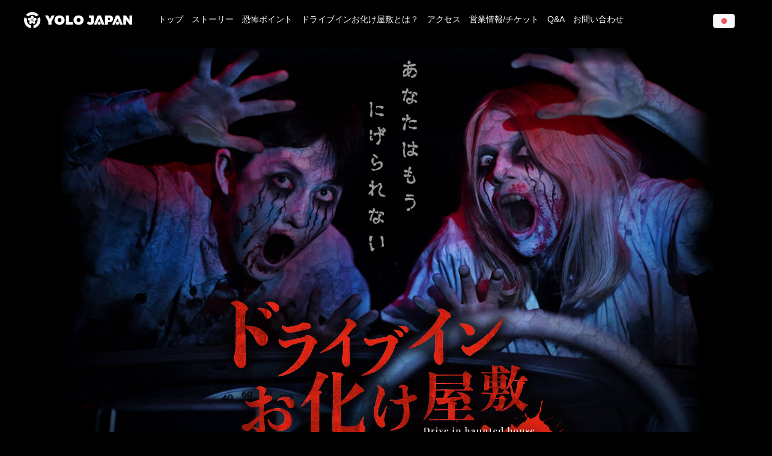

--- FILE ---
content_type: text/html; charset=UTF-8
request_url: https://www.yolo-japan.com/ja/drive-in/haunted-house/
body_size: 12880
content:
<!DOCTYPE html>
<html lang="ja">
    <head>
        <meta charset="UTF-8">
        <meta name="viewport" content="width=device-width, initial-scale=1.0">
        <meta http-equiv="X-UA-Compatible" content="ie=edge">
        <meta name="description" content="大阪 新今宮（新世界エリア）で大人気のホラーエンターテイメント『Drive in haunted house』／大阪×デート・お出かけスポットに最適な「YOLO BASE」で開催。閉鎖的な空間で最恐の空間を提供。カップルの距離が縮まる密室で起きるドキドキ体験をお楽しみください。3密回避、コロナ対策にも配慮された新基準のアトラクションです。">
        <meta property="fb:app_id" content="496891117183430">
<meta property="article:author" content="https://www.facebook.com/yolojapan/">
<meta property="article:publisher" content="https://www.facebook.com/yolojapan/">
<meta property="og:title" content="【公式】大阪／新世界のホラー体験スポット「ドライブインお化け屋敷 in YOLO BASE」" />
<meta property="og:type" content="website" />
<meta property="og:description" content="大阪 新今宮（新世界エリア）で大人気のホラーエンターテイメント『Drive in haunted house』／大阪×デート・お出かけスポットに最適な「YOLO BASE」で開催。閉鎖的な空間で最恐の空間を提供。カップルの距離が縮まる密室で起きるドキドキ体験をお楽しみください。3密回避、コロナ対策にも配慮された新基準のアトラクションです。" />
<meta property="og:url" content="https://www.yolo-japan.com/ja/drive-in/haunted-house/" />
<meta property="og:site_name" content="YOLO JAPAN" />
<meta property="og:image" content="https://www.yolo-japan.com/assets/driveInGhostCar/img/ogp/og_thumbnail_ja.jpg" />
<meta name="twitter:card" content="summary" />
<meta name="twitter:title" content="【公式】大阪／新世界のホラー体験スポット「ドライブインお化け屋敷 in YOLO BASE」" />
<meta name="twitter:description" content="大阪 新今宮（新世界エリア）で大人気のホラーエンターテイメント『Drive in haunted house』／大阪×デート・お出かけスポットに最適な「YOLO BASE」で開催。閉鎖的な空間で最恐の空間を提供。カップルの距離が縮まる密室で起きるドキドキ体験をお楽しみください。3密回避、コロナ対策にも配慮された新基準のアトラクションです。" />
<meta name="twitter:image" content="https://www.yolo-japan.com/assets/driveInGhostCar/img/ogp/og_thumbnail_ja.jpg" />
<meta itemprop="image" content="https://www.yolo-japan.com/assets/driveInGhostCar/img/ogp/og_thumbnail_ja.jpg" />
        <meta name="twitter:card" content="summary" />
        <meta name="twitter:title" content="【公式】大阪／新世界のホラー体験スポット「ドライブインお化け屋敷 in YOLO BASE」" />
        <meta name="twitter:description" content="大阪 新今宮（新世界エリア）で大人気のホラーエンターテイメント『Drive in haunted house』／大阪×デート・お出かけスポットに最適な「YOLO BASE」で開催。閉鎖的な空間で最恐の空間を提供。カップルの距離が縮まる密室で起きるドキドキ体験をお楽しみください。3密回避、コロナ対策にも配慮された新基準のアトラクションです。" />
        <meta name="twitter:image" content="https://www.yolo-japan.com/assets/driveInGhostCar/img/ogp/og_thumbnail_ja.jpg" />
        <meta itemprop="image" content="https://www.yolo-japan.com/assets/driveInGhostCar/img/ogp/og_thumbnail_ja.jpg" />
        <meta name="format-detection" content="telephone=no">
        <title>【公式】大阪／新世界のホラー体験スポット「ドライブインお化け屋敷 in YOLO BASE」</title>
        <script src="https://ajax.googleapis.com/ajax/libs/jquery/2.1.1/jquery.min.js"></script>
        <script src="/assets/mypage/vendor/bootstrap/js/bootstrap.min.js?v202512260846"></script>
        <link rel="stylesheet" href="https://stackpath.bootstrapcdn.com/bootstrap/4.2.1/css/bootstrap.min.css" integrity="sha384-GJzZqFGwb1QTTN6wy59ffF1BuGJpLSa9DkKMp0DgiMDm4iYMj70gZWKYbI706tWS" crossorigin="anonymous">
        <link href="/assets/driveInGhostCar/css/style.css?v202512260846" rel="stylesheet" type="text/css">
        <link href="https://fonts.googleapis.com/css?family=Noto+Serif+JP&display=swap&subset=japanese" rel="stylesheet">
                <script src="https://maps.google.com/maps/api/js?key=AIzaSyDWmnFolR4VBsbHLHZ3D4ywsu3kKYoy09c"></script>
        <script src="/assets/driveInGhostCar/js/google-maps.js"></script>
        <script>
    var dataLayer = dataLayer || [];
            dataLayer.push({'userId': null});
        dataLayer.push({'loginFlag': false});
        </script>

<!-- Google Tag Manager -->
<script>(function(w,d,s,l,i){w[l]=w[l]||[];w[l].push({'gtm.start':
new Date().getTime(),event:'gtm.js'});var f=d.getElementsByTagName(s)[0],
j=d.createElement(s),dl=l!='dataLayer'?'&l='+l:'';j.async=true;j.src=
'https://www.googletagmanager.com/gtm.js?id='+i+dl;f.parentNode.insertBefore(j,f);
})(window,document,'script','dataLayer','GTM-M45V6Z');</script>
<!-- End Google Tag Manager -->

    </head>
    <body>
        <!-- Google Tag Manager (noscript) -->
<noscript><iframe src="https://www.googletagmanager.com/ns.html?id=GTM-M45V6Z"
height="0" width="0" style="display:none;visibility:hidden"></iframe></noscript>
<!-- End Google Tag Manager (noscript) -->

            <div class="hamburger-menu">
    <div class="fixed">
        <img src="/assets/driveInGhostCar/img/logo.svg" class="header-logo-img" alt="ドライブインお化け屋敷">
        <div class="pc">
            <span class="global-navi">
                <a href="#top">トップ</a>
                <a href="#story">ストーリー</a>
                <a href="#fear-point">恐怖ポイント</a>
                <a href="#about">ドライブインお化け屋敷とは？</a>
                <a href="#access">アクセス</a>
                <a href="#ticket">営業情報/チケット</a>
                <a href="#faq">Q&amp;A</a>
                <a href="#inquiry">お問い合わせ</a>
            </span>
            <span type="button" id="toggle-language" class="toggle-language" data-toggle="modal" data-target="#modalLanguageSelect">
                <img src="/assets/images/base/lang_ja.png?v202512260846" alt="lang_ja">
            </span>
        </div>
        <div class="sp">
            <span type="button" class="toggle-language" data-toggle="modal" data-target="#modalLanguageSelect">
                <img src="/assets/images/base/lang_ja.png?v202512260846" alt="lang_ja">
            </span>
        </div>
        <input type="checkbox" id="menu-btn-check">
        <label for="menu-btn-check" class="menu-btn"><span></span></label>
        <div class="menu-content">
            <ul>
                <li class="first">
                    <a href="#top" class="anchor">トップ</a>
                </li>
                <li>
                    <a href="#story" class="anchor">ストーリー</a>
                </li>
                <li>
                    <a href="#fear-point" class="anchor">恐怖ポイント</a>
                </li>
                <li>
                    <a href="#about" class="anchor">ドライブインお化け屋敷とは？</a>
                </li>
                <li>
                    <a href="#access" class="anchor">アクセス</a>
                </li>
                <li>
                    <a href="#ticket" class="anchor">営業情報/チケット</a>
                </li>
                <li>
                    <a href="#faq" class="anchor">Q&amp;A</a>
                </li>
                <li>
                    <a href="#inquiry" class="anchor">お問い合わせ</a>
                </li>
            </ul>
        </div>
    </div>
</div>

    <section class="key-visual" id="top">
        <div class="content">
                        <img src="/assets/driveInGhostCar/img/main_title_ja.png?v202512260846" class="main-title" alt="あなたはもう逃げられない ドライブインお化け屋敷">

                    </div>
    </section>

    <section class="notice">
        <div class="content">
            公演期間：2021年10月2日（土）〜 11月28日（日）
        </div>
            </section>

    <section class="sale" id="sale">
        <h2>物販情報</h2>
        <div class="content">
            <div class="row">
                <div class="col-12 col-md-4 my-auto">
                    <img src="/assets/driveInGhostCar/img/package-close.png" class="package-img">
                    <p>6個入り　1,080円 (税込)</p>
                </div>
                <div class="col-12 col-md-8 my-auto p-0">
                    京西陣 菓匠 宗禅が創る YOLO BASE限定わらび餅<br>
                    <img src="/assets/driveInGhostCar/img/moujya.png" class="moujya-img">
                    <p class="text-left">
                        京都西陣に拠点を構え、五つ星ホテルで販売している菓子をつくる、日本で唯一のあられ上技師が提供する、極上のわらび餅「亡者の心臓」はYOLO BASEでのみお買い求めいただけます。中から血のような甘いイチゴソースが入っているのが特徴です。
                    </p>
                    <div class="close-box">
                        現在販売終了しております
                    </div>
                </div>
            </div>
        </div>
    </section>
    <section class="movie" id="movie">
        <h2>MOVIE</h2>
        <div class="content">
            <div class="row p-0">
                <div class="mb-4 col-12 col-md-6">
                    <img src="/assets/driveInGhostCar/img/movie-4night.jpg" width="80%" class="movie-img movie" data-movie="https://www.youtube.com/embed/C2xyb8b8jA0" data-toggle="modal" data-target="#movieModal">
                </div>
                <div class="mb-4 col-12 col-md-6">
                    <img src="/assets/driveInGhostCar/img/movie-jo.jpg" width="80%" class="movie-img movie" data-movie="https://www.youtube.com/embed/N2QDEwr3xAo" data-toggle="modal" data-target="#movieModal">
                </div>
                <div class="mb-4 col-12 col-md-6">
                    <img src="/assets/driveInGhostCar/img/movie01.jpg" width="80%" class="movie-img movie" data-movie="https://www.youtube.com/embed/rQUAIJcurxQ" data-toggle="modal" data-target="#movieModal">
                </div>
                <div class="mb-4 col-12 col-md-6">
                    <img src="/assets/driveInGhostCar/img/movie02.jpg" width="80%" class="movie-img movie" data-movie="https://www.youtube.com/embed/436Om92m0s8" data-toggle="modal" data-target="#movieModal">
                </div>
                <div class="col-12 col-md-6 offset-md-3">
                    <img src="/assets/driveInGhostCar/img/movie03.jpg" width="80%" class="movie-img movie" data-movie="https://www.youtube.com/embed/qc_skyQoCII" data-toggle="modal" data-target="#movieModal">
                </div>
            </div>
        </div>
        <div class="modal fade" id="movieModal" tabindex="-1" role="dialog" aria-labelledby="myLargeModalLabel">
            <div class="modal-dialog modal-dialog-centered modal-lg" role="document">
                <div class="modal-content">
                    <div>
                        <button type="button" class="close" data-dismiss="modal"><span>×</span></button>
                    </div>
                    <div class="modal-body">
                        <div class="embed-responsive embed-responsive-16by9">
                            <iframe width="100%" height="500" src="" frameborder="0" allowfullscreen></iframe>
                        </div>
                    </div>
                </div>
            </div>
        </div>
    </section>

    <section class="story" id="story">
        <h2>ストーリー</h2>
        <div class="content">
            <h3>この辺りでは、<br>幽霊が人間を襲うという言い伝えが存在する…</h3>
            <p>昔、凄惨な事件があったとされる古びたガレージ。<br>様々な怪奇現象が噂されているという。<br>興味本位でその場所を訪れるあなた。すると…</p>
            <img src="/assets/driveInGhostCar/img/story.jpg" alt="この辺りでは、<br>幽霊が人間を襲うという言い伝えが存在する…">
        </div>
    </section>

    <section class="fear-point" id="fear-point">
        <h2>恐怖ポイント</h2>
        <div class="content">
            <div class="row">
                <div class="col-12 col-md-6">
                    <img src="/assets/driveInGhostCar/img/point01.jpg" alt="予測不能なストーリー">
                </div>
                <div class="col-12 col-md-6 text">
                    <div>
                        <h3>予測不能なストーリー</h3>
                        <p>ただ脅かすだけじゃない。<br>亡者が襲い掛かるだけではなく、魅力的で意外性のあるストーリーに沿って演出が進む。誰も結末を読む事ができない…</p>
                    </div>
                </div>
            </div>
        </div>
        <div class="content">
            <div class="row">
                <div class="col-12 col-md-6 order-md-2">
                    <img src="/assets/driveInGhostCar/img/point02.jpg" alt="戦慄の恐怖音声">
                </div>
                <div class="col-12 col-md-6 text">
                    <div class="point02-text">
                        <h3>戦慄の恐怖音声</h3>
                        <p>ラジオ電波を使用して、車中に直接恐怖音声を再生</p>
                    </div>
                </div>
            </div>
        </div>
        <div class="content pb-0">
            <div class="row">
                <div class="col-12 col-md-6">
                    <img src="/assets/driveInGhostCar/img/point03.png" alt="圧倒的クオリティー">
                </div>
                <div class="col-12 col-md-6 text">
                    <div>
                        <h3>圧倒的クオリティー</h3>
                        <p>亡者はもちろん、登場するキャラクターは全員が数々のイベントや舞台で活躍をしてきた精鋭の役者陣。そのパフォーマンスとクオリティに圧倒されろ。</p>
                    </div>
                </div>
            </div>
        </div>
    </section>

    <section class="about" id="about">
        <h2>ドライブインお化け屋敷とは？</h2>
        <div class="content">
            <h3>【車中】で最恐の恐怖体験</h3>
            <img src="/assets/driveInGhostCar/img/about.png" alt="新型コロナ感染対策から生まれた新たなホラー体験！３密回避！車に乗ったまま楽しむ、世界初の「ドライブインお化け屋敷」">
            <p>新型コロナ感染対策から生まれた<span class="text-red">新たなホラー体験！<br>３密回避！</span>車に乗ったまま楽しむ、<br>世界初の<span class="text-red">「ドライブインお化け屋敷」</span></p>
            <div class="annotation">
                会場に設置されたお車に乗ってのご体験です。 <br class="sp">お車無し・免許無しでお楽しみ頂けます！
            </div>
        </div>
    </section>
    <section class="access" id="access">
        <h2>アクセス</h2>
        <div id="map"></div>
        <div class="content">
            <p>
                YOLO BASE<br><br>
                住所：<br class="sp">〒556-0003 大阪府大阪市浪速区恵美須西3丁目13番24号<br><br>
                <span class="sp">最寄駅：</span><span class="pc">最寄駅<br></span>
                南海線・JR線　新今宮駅から徒歩約5分<br>大阪メトロ　動物園前駅から徒歩約7分
            </p>
            <a href="https://goo.gl/maps/zCWVGhCPMg4CnQGJ7" class="map-btn">Googleマップで見る<img src="/assets/driveInGhostCar/img/angle-right.svg" class="angle-right-icon"></a>
            <div class="mt-5" id="access-movie">
                <div class="row p-0">
                    <div class="col-12 col-md-10 offset-md-1">
                        <div class="row">
                            <div class="mb-4 col-12 col-md-6">
                                <iframe width="100%" height="240" src="https://www.youtube.com/embed/2P-Ve5PqrV8" title="YouTube video player" frameborder="0" allow="accelerometer; autoplay; clipboard-write; encrypted-media; gyroscope; picture-in-picture" allowfullscreen></iframe>
                                <div class="text-left">JR・南海線 新今宮駅からのアクセス</div>
                            </div>
                            <div class="mb-4 col-12 col-md-6">
                                <iframe width="100%" height="240" src="https://www.youtube.com/embed/YmnqlsRIXls" title="YouTube video player" frameborder="0" allow="accelerometer; autoplay; clipboard-write; encrypted-media; gyroscope; picture-in-picture" allowfullscreen></iframe>
                                <div class="text-left">大阪メトロ 動物園前駅からのアクセス</div>
                            </div>
                        </div>
                    </div>
                </div>
            </div>
            <img src="/assets/driveInGhostCar/img/yolo_base.png" class="yolo-base" alt="レストラン・駐車場を併設しておりますので、アトラクション体験の際のご利用が可能です。">
            <p>レストラン・駐車場を併設しておりますので、アトラクション体験の際のご利用が可能です。</p>
        </div>
    </section>

    <section class="covid-19">
        <h3>新型コロナウイルス感染防止対策</h3>
        <div class="content">
            <img src="/assets/driveInGhostCar/img/covid-19.png" class="mb-4" alt="新型コロナウイルス感染防止対策">

            <div class="row mt-5">
                <div class="col-3 col-md-2 d-flex align-items-center">
                    <img src="/assets/driveInGhostCar/img/car.svg" class="icon" alt="全てのパフォーマンスを車外で行うため、キャストとの接触はゼロ。">
                </div>
                <div class="col-9 col-md-10 d-flex align-items-center">
                    全てのパフォーマンスを車外で行うため、キャストとの接触はゼロ。
                </div>
            </div>
            <div class="row">
                <div class="col-3 col-md-2 d-flex align-items-center">
                    <img src="/assets/driveInGhostCar/img/alcohol.svg" class="icon" alt="更にはスタッフが公演終了後に車を消毒・除菌いたします！">
                </div>
                <div class="col-9 col-md-10 d-flex align-items-center">
                    更にはスタッフが公演終了後に車を消毒・除菌いたします！
                </div>
            </div>
        </div>
    </section>

    <section class="ticket" id="ticket">
        <h2>営業情報/チケット</h2>
        <div class="content">
            <div class="row">
                <div class="col-12 col-md-3 heading first">開催期間</div>
                <div class="col-12 col-md-9 bg-gray bg-gray-first">2021年10月2日（土）〜 11月28日（日）</div>
            </div>
            <div class="row">
                <div class="col-12 col-md-3 heading">アトラクション概要</div>
                <div class="col-12 col-md-9 bg-gray">
                    <div class="mb-2">所要時間：約20分</div>
                    こちらで用意した車での体験になります。<br />
                    お車・免許無しで体験可能です。
                </div>
            </div>
            <div class="row">
                <div class="col-12 col-md-3 heading">営業時間</div>
                <div class="col-12 col-md-9 bg-gray">
                    毎週土曜日：13:00~19:00(6h)<br />
                    <div class="week">
                        日曜日：13:00~19:00(6h)
                    </div>

                </div>
            </div>
            <div class="row">
                <div class="col-12 col-md-3 heading">料金</div>
                <div class="col-12 col-md-9 bg-gray">
                    1台：6,600円<br />
                    ※1台あたりの参加人数は最大4名様<br />
                    ※お一人様で割ると1,650円（1-4名様で1台をご利用頂けます）<br />
                    ※すべて税込み価格となります。
                </div>
            </div>
        </div>
    </section>

    <section class="ticket-purchase" id="ticket-purchase">
        <div class="content">
            <h3>チケット購入について</h3>
            <p>チケット購入は下記より、ご希望の日程を選択しご購入下さい。<br>また、当日購入の場合は施設受付でお買い求めいただけます。</p>

            <div class="important-point-white mb-4">
                <b class="mb-2">
                    <img src="/assets/driveInGhostCar/img/exclamation-circle-solid-white.svg" class="exclamation-icon">ご予約完了後の日時変更、キャンセルはできませんので、ご注意ください。詳しくはQ&Aをご確認ください。
                </b><br>
                <div class="text">
                    公演開始時間（定刻5分前～）にスタッフより、受付前で開始時刻ごとのアナウンスをしております。<br>
                    ※お名前の読み仮名に誤りがある場合もございますゆえ、<u>ご予約時刻の5分前には受付前にご集合くださいませ。</u><br>
                    <u>公演開始時間の集合に遅れた場合、如何なる事由がございましてもキャンセル扱いとさせていただきますのでご注意ください。</u>
                    必ず公演開時間の15分前にはYOLO BASEへご入場いただきますようお願い申し上げます。
                </div>
            </div>
            <a href="#access-movie" class="access-btn mb-4">会場へのアクセスはこちら<img src="/assets/driveInGhostCar/img/angle-right.svg" class="angle-right-icon"></a>
        </div>
    </section>

    <section class="notes">
        <h3>注意事項</h3>
        <div class="content">
            <ul>
                <li>マスクの着用をお願い致します。</li>
                <li>新型コロナ感染対策のため、入場前に検温と消毒のご協力をお願いします。<br />以下の方はご参加頂けません。</li>
                <li>体温が37.5度以上の方。(安全上の理由により、検温結果が37.5度以上の場合は参加できませんので予めご了承ください。)</li>
                <li>酒気を帯びている方。</li>
                <li>妊娠中、または妊娠の可能性のある方。</li>
                <li>過呼吸、パニックを起こしやすい方。</li>
                <li>暗闇が極端に苦手な方。</li>
                <li>体調の優れない方。</li>
                <li>スタッフの指示に従えない方。</li>
                <li>公演中に雰囲気を壊す発言、他のお客樣の個人情報を聞きだそうとする行為、キャストや他のお客様に対する暴言や卑猥な発言をした場合は強制的に退室とさせていただきます。</li>
                <li>公演中のネタバレ、録画、録音またはそれに類する行為は禁止です。</li>
                <li>本公演は終演後、SNSでのストーリーのネタバレを含む情報公開は禁止となっています。</li>
                <li>本公演中にはグロテスクな描写がございます。そのような表現が苦手な方は参加をご遠慮ください。</li>
                <li>この公演は全てフィクションとなっています。実際の人物、団体には一切関係ありません。</li>
            </ul>
            <p>
                車は一般的な軽自動車を使用します。
                1回最大4名まで搭乗できます。<br>
                （相乗りはございません）
            </p>
        </div>
    </section>

    <section class="faq">
        <h3 id="faq">Q&amp;A</h3>
        <div class="content">
             <div class="accordion-group text-left">

                <dl class="accordion js-accordion">
                    <dt class="accordion-title">
                        <h3>ドライブインお化け屋敷とは何ですか？</h3>
                    </dt>
                    <dd class="accordion-content">
                        株式会社怖がらせ隊が3密を回避するために独自で開発したコロナ基準（ソーシャルディスタンス）を守ったお化け屋敷です。
                    </dd>
                </dl>
                <dl class="accordion js-accordion">
                    <dt class="accordion-title">
                        <h3>他のお化け屋敷とは何が違いますか？</h3>
                    </dt>
                    <dd class="accordion-content">
                        有名な実話怪談を元に制作しました。車の中という閉鎖的な空間で最恐の空間を提供します。
                        全てのパフォーマンスを車外で行うためウイルス感染のリスクを最小限に抑える事が可能です。
                    </dd>
                </dl>
                <dl class="accordion js-accordion">
                    <dt class="accordion-title">
                        <h3>車の免許を所持していません。</h3>
                    </dt>
                    <dd class="accordion-content">
                        こちらで用意した車での体験になりますので、お車・免許無しで体験可能です。
                    </dd>
                </dl>
                <dl class="accordion js-accordion">
                    <dt class="accordion-title">
                        <h3>怖いイベントですか？</h3>
                    </dt>
                    <dd class="accordion-content">
                        ホラー要素を取り入れた演出があり、会場や映像は暗く、緊迫した音が流れます。ホラー公演であるということをご承知おきいただき、ご自身の体調などをご考慮の上、参加をご判断ください。
                    </dd>
                </dl>
                <dl class="accordion js-accordion">
                    <dt class="accordion-title">
                        <h3>1人でも参加できますか？</h3>
                    </dt>
                    <dd class="accordion-content">
                        1人でも参加可能です。<br>ただし、お一人様でも料金は1台分のお支払いになります。
                    </dd>
                </dl>
                <dl class="accordion js-accordion">
                    <dt class="accordion-title">
                        <h3>チケットを紛失した場合は再発行してもらえますか？</h3>
                    </dt>
                    <dd class="accordion-content">
                        チケットの紛失や盗難等による再発行は一切いたしませんのであらかじめご了承ください。またお客様のご都合での払戻しの対応はしておりません。
                    </dd>
                </dl>
                <dl class="accordion js-accordion">
                    <dt class="accordion-title">
                        <h3>キャンセルで返金可能でしょうか？</h3>
                    </dt>
                    <dd class="accordion-content">
                        いかなる理由でも、返金は致しませんのでお気を付けください。
                    </dd>
                </dl>
                <dl class="accordion js-accordion">
                    <dt class="accordion-title">
                        <h3>撮影してもいいですか？</h3>
                    </dt>
                    <dd class="accordion-content">
                        イベント参加中の撮影は固くお断りさせていただきます。
                    </dd>
                </dl>
                <dl class="accordion js-accordion">
                    <dt class="accordion-title">
                        <h3>年齢制限はありますか？</h3>
                    </dt>
                    <dd class="accordion-content">
                        6歳以下のお子様は必ず16歳以上の方とご一緒に乗車お願いします。
                    </dd>
                </dl>
                <dl class="accordion js-accordion">
                    <dt class="accordion-title">
                        <h3>当日参加人数を変更しても良いですか？</h3>
                    </dt>
                    <dd class="accordion-content">
                        当日の参加人数が変更しても料金に変わりなく、また特にご連絡の必要もございません。<br>
                        ただし、参加人数が1台あたり4人以上になる場合は予約台数が変わるため、追加でご予約・料金をいただく必要がございます。
                    </dd>
                </dl>
                <dl class="accordion js-accordion">
                    <dt class="accordion-title">
                        <h3>当日券はありますか？</h3>
                    </dt>
                    <dd class="accordion-content">
                        当日も会場でチケットをお買い求めいただけます。現金またはクレジットカードでお支払いが可能です。ご予約優先となりますので、予めご了承ください。当日の残席有無に関しては、チケット予約サイトをご確認ください。
                    </dd>
                </dl>
                <dl class="accordion js-accordion">
                    <dt class="accordion-title">
                        <h3>日時の変更はできますか？</h3>
                    </dt>
                    <dd class="accordion-content">
                        お客様都合による日時の変更、キャンセルは不可となります。予約サイト内の「リセール」をお試しください。
                    </dd>
                </dl>
                <dl class="accordion js-accordion">
                    <dt class="accordion-title">
                        <h3>電話予約はできますか？</h3>
                    </dt>
                    <dd class="accordion-content">
                        電話での予約は行っておりません。チケット予約サイト・会場受付のみの販売となっております。
                    </dd>
                </dl>
                <dl class="accordion js-accordion">
                    <dt class="accordion-title">
                        <h3>予約枚数を間違えました。変更できますか？</h3>
                    </dt>
                    <dd class="accordion-content">
                        一度完了されたご予約は変更不可となります。予約サイト内の「リセール」をお試しください。
                    </dd>
                </dl>
            </div>
        </div>
    </section>

    <section class="organizer">
        <h3>主催</h3>
        <p>株式会社YOLO JAPAN</p>
        <h3>企画・制作</h3>
        <p>株式会社怖がらせ隊 / 株式会社YOLO JAPAN</p>
        <a href="https://kowagarasetai.com/" target="_blank">
            <img src="/assets/driveInGhostCar/img/kowagarasetai.jpg"  class="mb-5" width="200px">
        </a>
        <h3>協力</h3>
        <p>株式会社カーフィックス</p>
        <h3>後援</h3>
        <p>大阪観光局<br>
            大阪市
        </p>
        <div class="row mb-5">
    <div class="col-12 col-md-4 offset-md-4">
        <div class="row">
            <div class="col-4">
                <div id="fb-root"></div>
                <script async defer crossorigin="anonymous" src="https://connect.facebook.net/ja_JP/sdk.js#xfbml=1&version=v9.0&appId=496891117183430&autoLogAppEvents=1" nonce="5yEmbFLz"></script>
                <div class="fb-share-button" data-href="https://www.yolo-japan.com/ja/drive-in/haunted-house/" data-layout="button_count" data-size="small"><a target="_blank" href="https://www.facebook.com/sharer/sharer.php?u=https%3A%2F%2Fwww.yolo-japan.com%2Fja%2Fdrive-in%2Fghost-car%2F&amp;src=sdkpreparse" class="fb-xfbml-parse-ignore">シェア</a></div>
            </div>
            <div class="col-4 pt-1">
                <a href="https://twitter.com/share?ref_src=twsrc%5Etfw" class="twitter-share-button" data-url="https://www.yolo-japan.com/ja/drive-in/haunted-house/" data-show-count="false">Tweet</a>
                <script async src="https://platform.twitter.com/widgets.js" charset="utf-8"></script>
            </div>
            <div class="col-4 pt-1">
                <div class="line-it-button" data-lang="ja" data-type="share-a" data-ver="3" data-url="https://www.yolo-japan.com/ja/drive-in/haunted-house/" data-color="default" data-size="small" data-count="false" style="display: none;"></div>
                <script src="https://www.line-website.com/social-plugins/js/thirdparty/loader.min.js" async="async" defer="defer"></script>
            </div>
        </div>
    </div>
</div>

        <a href="https://twitter.com/YolobaseC" target="_blank"><img src="/assets/driveInGhostCar/img/twitter.svg" class="share-img"></a>
        <a href="https://www.facebook.com/yolobase0928/" target="_blank"><img src="/assets/driveInGhostCar/img/facebook.svg" class="share-img"></a>
        <a href="https://www.instagram.com/yolojapan.official/" target="_blank"><img src="/assets/driveInGhostCar/img/instagram.svg" class="share-img"></a>
    </section>

        <footer>
            <div class="text-center">
                <p >© 2020 YOLO JAPAN CORPORATION</p>
            </div>
        </footer>
        <div class="modal fade language-select" id="modalLanguageSelect" tabindex="-1" role="dialog" aria-hidden="true">
            <div class="modal-dialog modal-dialog-centered" role="document">
                <div class="modal-content">
                    <div class="modal-body">
                        <ul>
                                                            <li>
                                    <a href="/ja/language/en">
                                        <img src="/assets/images/base/lang_en.png?v202512260846" alt="language-en">English
                                    </a>
                                </li>
                                                            <li>
                                    <a href="/ja/language/zh">
                                        <img src="/assets/images/base/lang_zh.png?v202512260846" alt="language-zh">Chinese
                                    </a>
                                </li>
                                                            <li>
                                    <a href="/ja/language/ko">
                                        <img src="/assets/images/base/lang_ko.png?v202512260846" alt="language-ko">Korean
                                    </a>
                                </li>
                                                            <li>
                                    <a href="/ja/language/ja">
                                        <img src="/assets/images/base/lang_ja.png?v202512260846" alt="language-ja">Japanese
                                    </a>
                                </li>
                                                            <li>
                                    <a href="/ja/language/vi">
                                        <img src="/assets/images/base/lang_vi.png?v202512260846" alt="language-vi">Vietnamese
                                    </a>
                                </li>
                                                            <li>
                                    <a href="/ja/language/pt">
                                        <img src="/assets/images/base/lang_pt.png?v202512260846" alt="language-pt">Portuguese
                                    </a>
                                </li>
                                                    </ul>
                        <button type="button" class="btn btn-outline-secondary rounded-pill" data-dismiss="modal">閉じる</button>
                    </div>
                </div>
            </div>
        </div>
            <script src="/assets/mypage/vendor/sweetalert2/sweetalert2.all.min.js?v202512260846"></script>
    <script>
        $(document).ready(function () {
            $('.js-accordion').find('.accordion-title').on('click', function () {
                $(this).next().slideToggle().parent().toggleClass('opened');
            });
        });

        $('.anchor').on('click', function() {
            var $checkbox = $('input[type="checkbox"]');
            $checkbox.removeAttr('checked').prop('checked', false).change();
        });

        $(function() {
            var navi = $('.global-navi');

            $(window).scroll(function () {
                var w = $(window).width();
                var s = $(this).scrollTop();

                // スクロールしたらグロナビを消してハンバーガー表示
                if (s > 100) {
                    navi.fadeOut();
                    $("#toggle-language").addClass("scroll");
                    $('.menu-btn').css("display", "block");
                } else {
                    navi.fadeIn();
                    $("#toggle-language").removeClass("scroll");

                    if (w <= 1130) {
                        $('.menu-btn').css("display", "block");
                    }
                    if (w > 1130) {
                        $('.menu-btn').css("display", "none");
                    }
                }
            });

            $(window).resize(function() {
                var w = $(window).width();
                var s = $(this).scrollTop();

                if (w <= 1130) {
                    $('.menu-btn').css("display", "block");
                } else {
                    if (s < 100) {
                        $('.menu-btn').css("display", "none");
                    }
                }
            });
        });
        $(function() {
            $(document).on('click', '.movie', function (e) {
                var theModal = $(this).data("target");
                movieSRC = $(this).attr("data-movie");
                movieSRCauto = movieSRC + "?modestbranding=1&rel=0&controls=0&showinfo=0&html5=1&autoplay=1";
                $(theModal + ' iframe').attr('src', movieSRCauto);
                $(theModal + ' button.close').click(function () {
                    $(theModal + ' iframe').attr('src', '');
                });
                $(theModal).on("hide.bs.modal", function() {
                    $(theModal + ' iframe').attr('src', '');
                });
            });
        });
        $('.inquiry-send-disabled').show();
        $('.inquiry-send').hide();
        $("form").keyup(function(){
            var personName = $('input[name="drive_in_ghost_car[personName]"]').val();
            var first = $('input[name="drive_in_ghost_car[email][first]"]').val();
            var second = $('input[name="drive_in_ghost_car[email][second]"]').val();
            var body = $('textarea[name="drive_in_ghost_car[body]"]').val();
            var emailRegex = /^[a-zA-Z0-9._-]+@[a-zA-Z0-9.-]+\.[a-zA-Z0-9]{1,}$/;

            if (first !== second) {
                $('input[name="drive_in_ghost_car[email][second]"]').addClass('error_input');
                $('.email-error').show();
            } else {
                $('input[name="drive_in_ghost_car[email][second]"]').removeClass('error_input');
                $('.email-error').hide();
            }

            if ((personName && body && first && second) && (first == second) && emailRegex.test(first)) {
                $('.inquiry-send').show();
                $('.inquiry-send-disabled').hide();
            } else {
                $('.inquiry-send').hide();
                $('.inquiry-send-disabled').show();
            }
        });
        $(document).on('click', '.inquiry-send', function (e) {
                e.preventDefault();

            var personName = $('input[name="drive_in_ghost_car[personName]"]').val();
            var email = $('input[name="drive_in_ghost_car[email][first]"]').val();
            var body = $('textarea[name="drive_in_ghost_car[body]"]').val();

            $.post(
                "/ja/drive-in/haunted-house/inquiry/",
                {
                    'personName': personName,
                    'email': email,
                    'body': body,
                },
                function (result) {
                    if (result.code === 'error') {
                        Swal.fire('Error', result.message, 'error');
                        return;
                    }
                    $('.inquiry-form-wrap').hide();
                    $('.send-completed').show();
                    Swal.fire("お問い合わせありがとうございます。", "担当者からの連絡を今しばらくお待ちください。", 'success' );
                },
                'json'
            );
        });
    </script>
    </body>
</html>


--- FILE ---
content_type: text/css
request_url: https://www.yolo-japan.com/assets/driveInGhostCar/css/style.css?v202512260846
body_size: 4903
content:
@import url('https://fonts.googleapis.com/css?family=Lato:300,400,700|Noto+Sans+JP:300,400,500,700');

body {
    font-family: "Yu Mincho Light", YuMincho, "Yu Mincho", 游明朝体, "ヒラギノ明朝 ProN", "Hiragino Mincho ProN", sans-serif;
    color: #fff;
    background-color: #000;
}

.pc { display:none; }
.sp { display:block; }

.h2, h2 {
    font-weight: 600;
    text-decoration: underline;
    text-decoration-color: #FF0000;
    border-width: 5px;
    padding-bottom: 40px;
    font-size: 1.8rem;
    text-decoration-thickness: 5px;
}
.h3, h3 {
    font-weight: 600;
    font-size: 1rem;
}

/* ヘッダーメニュー */
header {
    height: 70px;
}
.header-logo-img {
    position: absolute;
    top: 20px;
    left: 20px;
    display: flex;
    justify-content: center;
    align-items: center;
    width: 150px;
    z-index: 3;
}
.menu-btn {
    position: fixed;
    top: 33px;
    right: 5px;
    display: block;
    height: 50px;
    width: 50px;
    justify-content: center;
    align-items: center;
    z-index: 3;
}
.menu-btn span,
.menu-btn span:before,
.menu-btn span:after {
    content: '';
    display: block;
    height: 3px;
    width: 25px;
    border-radius: 3px;
    background-color: #ffffff;
    position: absolute;
    transition: all 300ms 0s ease;
}
.menu-btn span:before {
    bottom: 8px;
}
.menu-btn span:after {
    top: 8px;
}
#menu-btn-check:checked ~ .menu-btn span {
    background-color: rgba(255, 255, 255, 0);/*メニューオープン時は真ん中の線を透明にする*/
}
#menu-btn-check:checked ~ .menu-btn span::before {
    bottom: 0;
    transform: rotate(45deg);
    transition: all 300ms 0s ease;
}
#menu-btn-check:checked ~ .menu-btn span::after {
    top: 0;
    transform: rotate(-45deg);
    transition: all 300ms 0s ease;
}
#menu-btn-check {
    display: none;
}
.menu-content {
    width: 100%;
    height: 100%;
    position: fixed;
    bottom: 100%;
    z-index: 2;
    background-color: #000;
    transition: all 0.3s;
}
.menu-content a:hover {
    opacity: 0.8;
    background: rgba(255, 255, 255, 0.5);
    text-decoration: none;
}
.menu-content ul {
    padding: 70px 0 0;
}
.menu-content ul li.first {
    border-top: solid 0.5px #ffffff;
    border-bottom: solid 0.5px #ffffff;
    list-style: none;
}
.menu-content ul li {
    border-bottom: solid 0.5px #ffffff;
    list-style: none;
}
.menu-content ul li a {
    display: block;
    width: 100%;
    box-sizing: border-box;
    padding: 12px;
    text-align: center;
    color: #fff;
    font-size: 0.9rem;
}

#menu-btn-check:checked ~ .menu-content {
    bottom: 0;
}

/* キービジュアル */
section.key-visual {
    background: url(/assets/driveInGhostCar/img/key_visual.jpg) center center /cover no-repeat;
    color: #fff;
    min-height: 350px;
    text-align: center;
    position: relative;
    top: 80px;
}
section.key-visual .content {
    position: absolute;
    top: 55%;
    left: 5%;
    right: 5%;
}
section.key-visual .content img.sub-title {
    width: 80%;
    margin-bottom: 10px;
}
section.key-visual .content img.main-title {
    width: 100%;
}

/* 告知・お知らせ */
section.notice {
    position: relative;
    padding-bottom: 25px;
    top: 120px;
    text-align: center;
    margin-bottom: 150px;
}
section.notice .content {
    text-align: center;
    font-size: 1.1rem;
    margin: 0 0 25px;
}
section.notice .content h3 {
    font-size: 1.65rem;
}
section.notice video {
    max-width: 300px;
    margin: 0 auto;
}

/* 日程 */
section.schedule {
    position: relative;
    padding-bottom: 170px;
    top: 120px;
}
section.schedule .head {
    position: absolute;
    color: #D10A1C;
    border: solid 1px #D10A1C;
    background-color: #000;
    padding: 2px;
    font-size: 0.9rem;
    letter-spacing: unset;
    text-indent: unset;
    left: 50%;
    min-width: 200px;
    text-align: center;
    transform: translate(-50%, -50%);
    -webkit-transform: translate(-50%, -50%);
    -ms-transform: translate(-50%, -50%);
}
section.schedule .head.ja {
    font-size: 1rem;
    letter-spacing: 0.5rem;
    text-indent: 0.5rem;
    min-width: 150px;
}
section.schedule .content {
    color: #D10A1C;
    text-align: center;
    border: solid 1px #D10A1C;
    padding: 30px 10px 20px;
    margin: 0 20px 20px;
    font-size: 0.8rem;
}
section.schedule .content a {
    color: #D10A1C;
    text-decoration:underline;
    text-decoration-color:#FF0000;
}
section.schedule .link-wrap {
    max-width: 800px;
    width: 70%;
    margin: 0 auto;
}
section.schedule .link-wrap a {
    text-decoration: none;
    color: #fff;
}
section.schedule .link-wrap a:hover {
    opacity: 0.8;
}
section.schedule .new-box {
    border: 1px solid #fff;
    padding: 10px;
    font-size: 0.8rem;
    width: 100%;
}
section.schedule .new-box .icon {
    color: #fff;
    background-color: #D10A1C;
    padding: 3px;
    margin-right: 5px;
}
section.schedule .new-box .arrow-icon {
    text-align: center;
    font: normal normal normal 16px/36px Font Awesome 5 Free;
    letter-spacing: 0px;
    color: #FFFFFF;
    opacity: 1;
}

/* 物販 */
section.sale {
    text-align: center;
    margin: 0 auto 100px;
    max-width: 1000px;
    padding: 0 15px;
}
section.sale .content {
    padding: 25px 30px 0px;
    max-width: 800px;
    text-align: center;
    font-size: 1rem;
    background-color: #1F1F1F;
    margin: 0 auto 25px;
    width: 80%;
}
section.sale .content p {
    font-size: 0.8rem;
    margin-bottom: 2rem;
}
section.sale .content .package-img {
    width: 180px;
}
section.sale .content .moujya-img {
    width: 150px;
    padding: 25px 0;
}
section.sale .content .close-box {
    border: solid 1px #fff;
    width: 50%;
    margin: 0 auto;
    padding: 5px;
}

/* MOVIE */
section.movie {
    text-align: center;
    margin: 0 auto 100px;
    max-width: 1000px;
    padding: 0 15px;
}
section.movie h3 {
    font-size: 1.3rem;
    padding-bottom: 30px;
}
section.movie img {
    width: 100%;
}
section.movie .close {
    padding: 15px 20px 0px !important;
}

/* ストーリー */
section.story {
    text-align: center;
    margin: 0 10px 100px;
}
section.story h3 {
    font-size: 1.3rem;
    padding-bottom: 30px;
}
section.story p {
    line-height: 35px;
    font-size: 0.9rem;
    padding-bottom: 20px;
}
section.story img {
    width: 100%;
}

/* 恐怖ポイント */
section.fear-point {
    text-align: center;
    margin: 0 10px 80px;
}
section.fear-point .content {
    text-align: left;
    padding: 0 10px 40px;
}
section.fear-point .content h3 {
    color: #D10A1C;
    padding: 30px 0 10px;
}
section.fear-point img {
    width: 100%;
}

/* ドライブインお化け屋敷とは？ */
section.about {
    text-align: center;
    margin: 0 10px 100px;
}
section.about h2 {
    font-size: 1.5rem;
}
section.about .content h3 {
    color: #D10A1C;
    font-size: 1.7rem;
    padding-bottom: 50px;
}
section.about .content .text-red {
    color: #D10A1C;
    font-weight: 700;
}
section.about p {
    line-height: 35px;
    padding: 30px 0;
    font-size: 1.1rem;
}
section.about .annotation {
    font-size: 1rem;
}
section.about img {
    width: 100%;
}

/* アクセス */
section.access {
    text-align: center;
    margin: 0 10px 50px;
}
section.access .content {
    padding: 0 10px;
}
section.access .content p {
    margin-bottom: 1.5rem;
    margin: 20px 0 40px;
}
section.access .content a {
    color: #FFF;
    text-decoration: unset;
}

section.access .map-btn {
    text-align: center;
    display: inline-block;
    position: relative;
    min-width: 240px;
    -webkit-box-sizing: border-box;
    box-sizing: border-box;
    margin-left: auto;
    margin-right: auto;
    padding: 1em 20px;
    text-decoration: none;
    color: #29343b;
    border: solid 1px #fff;
}
section.access .map-btn:hover {
    opacity: 0.8;
    background-color: rgba(255, 255, 255, 0.5);
}
section.access .angle-right-icon {
    width: 10px;
    margin: 0 0 5px 10px;
}
section.access .yolo-base {
    width: 100%;
    margin-top: 80px;
    text-align: left;
}

section.access #map {
    overflow: auto!important;
    height: 300px;
    width: 100%;
}

/* 新型コロナウイルス感染防止対策 */
section.covid-19 {
    margin: 0 10px 100px;
}
section.covid-19 h3 {
    font-size: 1.3rem;
    text-align: center;
    padding-bottom: 40px;
}
section.covid-19 .row {
    padding: 10px;
    margin: 10px;
    background-color: #D10A1C;
}
section.covid-19 img {
    width: 100%;
}
section.covid-19 img.icon {
    height: 70px;
}

/* 営業情報/チケット */
section.ticket {
    text-align: center;
    margin: 0 10px 60px;
}
section.ticket .row [class^="col-"] {
    padding: 20px 0 20px 20px;
    border-right: 1px solid #FFF;
    border-left: 1px solid #FFF;
    border-bottom: 1px solid #FFF;
}
section.ticket .row .first {
    border-top: 1px solid #FFF;
}
section.ticket .heading {
    text-align: left;
    align-items: center;
    display: flex;
}
section.ticket .row .bg-gray,.bg-gray-first {
    background-color: #333;
}
section.ticket .row {
    margin: 0;
}
section.ticket .content {
    margin: 0 10px;
    text-align: left;
}
section.ticket .week {
    padding-left: 32px;
}

section.ticket-purchase {
    text-align: center;
    max-width: 1000px;
    margin: 0 auto 70px;
}
section.ticket-purchase h3 {
    font-size: 1.3rem;
    padding-bottom: 10px;
}
section.ticket-purchase p {
    padding: 0 20px 30px;
    text-align: left;
}
.important-point {
    border: #dc3545 1px solid;
    padding: 15px 20px 5px;
    text-align: left;
    color: #dc3545!important;
    width: 90%;
    margin: 0 auto 15px;
    line-height: 1.6;
}
.important-point .text {
    padding: 5px 0;
    text-align: left;
}
.important-point a {
    color: #dc3545!important;
    font-size: 0.9rem;
    font-weight: 600;
}
.important-point-white {
    border: #fff 1px solid;
    padding: 15px 20px 5px;
    text-align: left;
    color: #fff!important;
    width: 90%;
    margin: 0 auto 15px;
    line-height: 1.6;
}
.important-point-white .text {
    padding: 5px 0;
    text-align: left;
}
.important-point-white a {
    color: #dc3545!important;
    font-size: 0.9rem;
    font-weight: 600;
}

section.ticket-purchase .access-btn {
    text-align: center;
    display: inline-block;
    position: relative;
    min-width: 240px;
    -webkit-box-sizing: border-box;
    box-sizing: border-box;
    margin-left: auto;
    margin-right: auto;
    padding: 10px 20px;
    text-decoration: none;
    color: #29343b;
    border: solid 1px #fff;
    color: #fff;
}
section.ticket-purchase .access-btn:hover {
    opacity: 0.8;
    background-color: rgba(255, 255, 255, 0.5);
}
section.ticket-purchase .angle-right-icon {
    width: 10px;
    margin: 0 0 5px 10px;
}
section.ticket-purchase iframe.event-calendar {
    height: 550px;
    width: 90%;
}
.exclamation-icon {
    width: 20px;
    padding: 0 0 5px 0;
}

/* お問い合わせ */
section.inquiry {
    text-align: center;
    max-width: 1000px;
    margin: 0 auto 70px;
}
section.inquiry h2 {
    padding-bottom: 40px;
}
section.inquiry p {
    padding: 0 20px 0;
    text-align: center;
}
section.inquiry .inquiry-form-wrap {
    padding: 10px 0 60px;
}
section.inquiry .inquiry-btn {
    text-align: center;
    display: inline-block;
    position: relative;
    min-width: 240px;
    -webkit-box-sizing: border-box;
    box-sizing: border-box;
    margin-left: auto;
    margin-right: auto;
    padding: 1em 20px;
    text-decoration: none;
    color: #FFF;
    border: solid 1px #fff;
}
section.inquiry .inquiry-btn:hover {
    opacity: 0.8;
    background-color: rgba(255, 255, 255, 0.5);
}
section.inquiry .angle-right-icon {
    width: 10px;
    margin: 0 0 5px 10px;
}
section.inquiry .accordion-content {
    text-align: left;
    width: 90%;
    max-width: 500px;
    margin: 0 auto;
}
section.inquiry .inquiry-tel-wrap {
    max-width: 350px;
    margin: 0 auto;
    border: 1px solid;
    padding: 25px 0 15px;
}
section.inquiry .inquiry-tel-wrap p {
    padding-bottom: 10px;
    font-size: 0.9em;
    padding: 0 10px 0;
}
section.inquiry .inquiry-tel-wrap h3 {
    font-size: 1.5rem;
}
section.inquiry .inquiry-tel-wrap h5 {
    padding-bottom: 10px;
}
section.inquiry .inquiry-tel-wrap .row {
    width: 90%;
    margin: 0 auto 20px;
}

/* 注意事項 */
section.notes {
    padding: 40px 10px 20px;
    margin-bottom: 50px;
    background-color: #161616;
}
section.notes h3 {
    font-size: 1.3rem;
    text-align: center;
    padding: 30px;
}
section.notes .content {
    margin-left: -10px;
    margin-right: 10px;
    line-height: 30px;
}
section.notes p {
    margin-left: 20px;
}

/* FAQ */
section.faq {
    padding: 40px 10px;
    background-color: #161616;
    margin-bottom: 70px;
}
section.faq h3 {
    font-size: 1.3rem;
    text-align: center;
    padding-bottom: 10px;
}
section.faq .content {
    width: 90%;
    margin: 0 auto;
}
section.faq .accordion-group {
    margin: 30px 0;
}
section.faq .accordion-title h3 {
    font-size: 1rem;
    padding-top: 5px;
    padding-left: 32px;
    margin-top: 30px;
    cursor: pointer;
    position: relative;
    text-align: left;
}
section.faq .accordion-title h3:before {
    width: 2px;
    height: 12px;
    top: 8px;
    left: 30px;
    z-index: 1;
    margin: 0 -15px;
}
section.faq .accordion-title h3:after {
    width: 12px;
    height: 2px;
    top: 13px;
    left: 25px;
    margin: 0 -15px;
}
section.faq .accordion-content {
    color: #FFF;
    padding: 22px 0;
    line-height: 1.8;
    display: none;
    font-size: 0.9rem;
}
section.faq .accordion.opened .accordion-title h3:before, .accordion.opened .accordion-title h3:after{
    -webkit-transform: rotate(45deg);
    -ms-transform: rotate(45deg);
    transform: rotate(45deg);
    background: #FFF;
}
section.faq .accordion-title h3:before, section.faq .accordion-title h3:after {
    content: '';
    position: absolute;
    -webkit-transition: all .15s ease-in-out;
    -o-transition: all .15s ease-in-out;
    transition: all .15s ease-in-out;
    background: #FFF;
}
section.faq dt {
    border-bottom: 1px solid #707070;
}

/* 主催 */
section.organizer {
    text-align: center;
    margin: 70px 50px;
}
section.organizer .share-img {
    width: 40px;
    margin: 0 10px;
}
section.organizer h3 {
    font-size: 1.3rem;
    margin-bottom: 20px;
}
section.organizer p {
    font-size: 0.8rem;
    margin-bottom: 50px;
}
footer p {
    font-size: 0.8rem;
}

.toggle-language {
    border: none;
    padding: 0;
    position: fixed;
    top: 10px;
    right: 80px;
    display: flex;
    height: 50px;
    width: 50px;
    justify-content: center;
    align-items: center;
    z-index: 3;
    background-color: unset;
    -webkit-appearance: none;
}
.toggle-language img {
    height: 24px;
    width: 36px;
}
.modal.language-select li {
    border: 1px solid #e5e5e5;
    border-radius: 6px;
    margin: 6px auto;
}
.modal.language-select a,
.modal.language-select a:focus,
.modal.language-select a:active,
.modal.language-select a:visited {
    color: #2E2E2E;
    display: block;
    padding: 0.5rem 1rem;
    text-decoration: none;
}
.modal.language-select a:hover {
    color: #2E2E2E;
    display: block;
    padding: 0.5rem 1rem;
    text-decoration: none;
    background-color: #FFEFF0;
    -webkit-tap-highlight-color: #FFEFF0;
}
.modal.language-select img {
    display: inline-block;
    margin-right: 1rem;
    height: 24px;
    width: 36px;
}
.modal.language-select button {
    border: 1px solid #c2c2c2;
    color: #c2c2c2;
    display: block;
    margin: auto;
    padding: 0.5rem 3rem;
}
.modal-body ul {
    padding: 0;
}
.modal-content {
    border-radius: 24px !important;
}
iframe.event-calendar {
    max-width: 1000px;
    width: 100%;
    min-height: 500px;
    height: 680px;
}

.required {
  margin: 0 5px;
  padding: 0 10px;
  font-size: 85%;
  border-radius: 10px;
  background-color: red;
  color: white;
}
.error_input {
    border : 1px solid red !important;
}
.ticket-btn {
    position: fixed;
    bottom: 20px;
    right: 20px;
    border-radius: 50px;
    border: unset;
    height: 80px;
    width: 80px;
    z-index: 3;
    text-align: center;
    background-color: #D10A1C;
    color: #FFF;
    font-size: 0.6rem;
    padding-top: 10px;
}
.ticket-btn .ticket-img {
    width: 30px;
}

/* 公式アンバサダー */
section.ambassador {
    text-align: center;
    margin: 0 auto 100px;
    max-width: 1000px;
    padding: 0 15px;
}
section.ambassador h2 {
    padding-bottom: 50px;
}
section.ambassador p {
    max-width: 800px;
    margin: 0 auto;
}
section.ambassador a:hover {
    opacity: 0.8;
    text-decoration: none;
}

section.ambassador .content {
    padding: 25px 30px 0px;
    max-width: 1000px;
    text-align: center;
    font-size: 1rem;
    margin: 0 auto 25px;
}
section.ambassador .content .ambassador-img {
    width: 90px;
    height: 90px;
    border-radius: 50px;
    margin-bottom: 15px;
}
section.ambassador .content .ambassador-card {
    width: 100%;
    background-color: #000000;
    margin: 10px auto;
    color: #fff;
    padding: 10px 0;
}
section.ambassador .content .ambassador-card .name {
    text-align: center;
    font-size: 0.8rem;
    font-weight: 600;
}
section.ambassador .content .ambassador-card .text {
    font-size: 0.8rem;
    margin-top: 5px;
    text-align: left;
}

/* PC */
@media screen and (min-width: 480px){
    .pc { display: block; }
    .sp { display: none; }

    .h2, h2 {
        padding-bottom: 70px;
    }
    .h3, h3 {
        font-size: 1.75rem;
    }
    section.notice .content h3 {
        font-size: 2.65rem;
        margin-bottom: 15px;
    }
    p {
        font-size: 1.1rem;
    }
    .header-logo-img {
        width: 180px;
        left: 40px;
    }
    .hamburger-menu {
        width: 100%;
        margin: 0 auto;
    }
    .hamburger-menu .fixed {
        position: fixed;
        width: 100%;
        z-index: 5;
    }
    .hamburger-menu .pc {
        display: block;
        text-align: center;
    }
    .hamburger-menu .pc a {
        color: #FFF;
        margin-right: 10px;
        position: relative;
        top: 20px;
        left: 40px;
        font-size: 0.9rem;
    }
    .hamburger-menu .pc .toggle-language {
        position: relative;
        top: 10px;
        float: right;
        right: 50px;
    }
    .hamburger-menu .pc .toggle-language.scroll {
        right: 110px;
    }
    /* キービジュアル */
    section.key-visual {
        background-image: url(/assets/driveInGhostCar/img/key_visual_pc.jpg);
        background-size: 2000px;
        min-height: 700px;
        margin: 0 auto 150px;
    }
    section.key-visual .content {
        width: 100%;
        left: 0;
    }
    section.key-visual .content img.sub-title {
        width: 480px;
        margin-bottom: 20px;
    }
    section.key-visual .content img.main-title {
        width: 700px;
    }

    /* 日程 */
    section.schedule {
        max-width: 1000px;
        padding-bottom: 100px;
        margin: 0 auto;
        top: 20px;
    }
    section.notice .content {
        margin: 20px 0 25px;
    }
    section.schedule .head {
        border: solid 2px #D10A1C;
        font-weight: 600;
   }
    section.schedule .content {
        border: solid 2px #D10A1C;
        font-size: 0.9rem;
        font-weight: bold;
        margin: 0 20px 30px;
    }
    section.schedule .link-wrap {
        max-width: 100%;
        width: 100%;
        margin: 0 auto;
    }
    section.schedule .new-box {
        border: 1px solid #fff;
        padding: 10px;
        font-size: 0.8rem;
        margin: 0 auto;
    }
    section.notice {
        position: unset;
        padding-bottom: 25px;
        margin-bottom: 50px;
        text-align: center;
    }
    section.notice video {
        max-width: 500px;
        margin: 0 auto;
    }
    section.sale .content img {
        padding: 20px 0;
    }
    section.sale .content .moujya-img {
        width: 180px;
    }
    section.sale .content .package-img {
        width: 200px;
    }
    /* MOVIE */
    section.movie img {
        width: 95%;
    }
    section.movie .movie-img {
        transition-duration: 500ms;
        cursor: pointer;
    }
    section.movie .movie-img:hover {
        -webkit-transform: scale(1.1,1.1);
        -ms-transform: scale(1.1,1.1);
        transform: scale(1.1,1.1);
        transition-duration: 500ms;
    }

    /* ストーリー */
    section.story {
        max-width: 1000px;
        margin: 0 auto 80px;
    }
    section.story h3 {
        font-size: 1.5rem;
        padding-bottom: 50px;
    }
    section.story p {
        line-height: 40px;
        font-size: 1rem;
        padding-bottom: 40px;
    }
    section.story img {
        width: 60%;
    }

    /* 恐怖ポイント */
    section.fear-point {
        max-width: 1500px;
        margin: 0 auto 100px;
    }
    section.fear-point .text {
        align-items: center;
        display: flex;
    }
    section.fear-point .point02-text {
        padding-left: 20px;
    }

    /* ドライブインお化け屋敷とは？ */
    section.about {
        max-width: 1000px;
        margin: 0 auto 100px;
    }
    section.about p {
        padding: 40px 0;
        font-size: 1.5rem;
    }

    /* アクセス */
    section.access {
        max-width: 1000px;
        margin: 0 auto 100px;
    }
    section.access #map {
        height: 500px;
    }

    /* 新型コロナウイルス感染防止対策 */
    section.covid-19 {
        max-width: 800px;
        margin: 0 auto 100px;
    }
    section.covid-19 p {
        text-align: center;
    }

    /* 営業情報/チケット */
    section.ticket {
        max-width: 1000px;
        margin: 0 auto 70px;
    }
    section.ticket .row .bg-gray-first {
        border-top: 1px solid #FFF;
    }
    section.ticket .heading {
        text-align: center;
        align-items: center;
        display: inline-grid;
    }
    section.ticket .row [class^="col-"] {
        padding: 20px;
    }

    section.ticket-purchase {
        margin: 0 auto;
    }
    section.ticket-purchase p {
        padding: 0 20px 10px;
        text-align: center;
    }
    .important-point {
        border: #dc3545 1px solid;
        padding: 15px 20px 5px;
        text-align: left;
        color: #dc3545!important;
        width: 90%;
        margin: 0 auto 15px;
        line-height: 1.6;
    }
    .important-point .text {
        padding: 5px 15px;
    }
    .important-point-white {
        border: #fff 1px solid;
        padding: 15px 20px 5px;
        text-align: left;
        color: #fff!important;
        width: 90%;
        margin: 0 auto 15px;
        line-height: 1.6;
    }
    .important-point-white .text {
        padding: 5px 15px;
    }

    /* 注意事項 */
    section.notes {
        max-width: 800px;
        margin: 0 auto 50px;
    }
    section.notes .content {
        margin: 0 20px;
    }

    /* FAQ */
    section.faq {
        max-width: 800px;
        margin: 0 auto 100px;
    }
    section.faq .accordion-content {
        display: block;
    }
    section.faq .accordion-title h3 {
        padding-left: 0;
    }
    section.faq .accordion.opened .accordion-title h3:before, .accordion.opened .accordion-title h3:after{
        background: unset;
      }
    section.faq .accordion-title h3:before, section.faq .accordion-title h3:after {
        background: unset;
    }

    /* 主催 */
    section.organizer p {
        font-size: 1rem;
    }
    .ticket-btn {
        position: fixed;
        bottom: 50px;
        right: 50px;
        border-radius: 50px;
        border: unset;
        height: 100px;
        width: 100px;
        z-index: 3;
        text-align: center;
        background-color: #D10A1C;
        color: #FFF;
        font-size: 0.8rem;
        padding-top: 10px;
    }
    .ticket-btn .ticket-img {
        width: 30px;
    }
    .toggle-language {
        border: none;
        padding: 0;
        /* position: relative;
        top: 40px;
        right: 50px;
        float: right;
        display: flex; */
        /* height: 60px; */
        width: 50px;
        /* justify-content: center;
        align-items: center; */
        z-index: 3;
        background-color: unset;
    }
    .menu-btn {
        top: 33px;
        right: 25px;
        display: none;
    }
    iframe.event-calendar {
        height: 550px;
    }
    section.ticket-purchase iframe.event-calendar {
        width: 100%;
    }
    section.covid-19 .row {
        margin: 40px 10px 30px;
    }
    section.inquiry .inquiry-tel-wrap {
        max-width: 500px;
    }
    section.ambassador p {
        margin: 0 auto 50px;
    }
    section.ambassador .content .ambassador-img {
        width: 60px;
        height: 60px;
        border-radius: 50px;
        margin-bottom: unset;
    }
    section.ambassador .content .ambassador-card {
        width: 100%;
        height: 115px;
        background-color: #fff;
        margin: 10px auto;
        color: #000000;
        padding: 15px 0;
    }
    section.ambassador .content .ambassador-card .name {
        text-align: left;
        font-size: 1rem;
        padding: 0 15px;
    }
    section.ambassador .content .ambassador-card .text {
        padding: 0 15px;
    }
}
@media screen and (min-width: 481px) and (max-width: 1130px) {
    .header-logo-img {
        left: 40px;
        top: 20px;
    }
    .hamburger-menu .fixed {
        position: unset;
        width: unset;
    }
    .hamburger-menu .pc {
        display: none;
    }
    .hamburger-menu .sp {
        display: block;
    }
    .toggle-language {
        right: 100px;
    }
    .menu-btn {
        right: 15px;
        display: block;
        top: 33px;
    }
    section.fear-point .point02-text {
        padding-left: 0px;
    }
    section.schedule .link-wrap {
        max-width: 100%;
        width: 80%;
        margin: 0 auto;
    }
}

#map {
    overflow-y: scroll;
    -ms-overflow-style: none;
    scrollbar-width: none;
}
#map::-webkit-scrollbar {
    display:none;
}


--- FILE ---
content_type: text/plain; charset=utf-8
request_url: https://i.clarity.ms/collect
body_size: 48
content:
EXTRACT 0 {"35":"@chrome_annotation"}

--- FILE ---
content_type: application/javascript
request_url: https://www.yolo-japan.com/assets/driveInGhostCar/js/google-maps.js
body_size: 634
content:
$(function(){
    var latlng = new google.maps.LatLng(34.65209769711711, 135.5010254065537);
    var options = {
        zoom: 15,
        center: latlng,
        mapTypeId: 'roadmap'
    };
    var map = new google.maps.Map(document.getElementById('map'), options);
    var marker = new google.maps.Marker({
        position: latlng,
        map: map,
        icon: {
            url: '/assets/driveInGhostCar/img/pin.png',
            scaledSize : new google.maps.Size(65, 75)
        },
    });
    var mapStyle = [{
        "stylers": [{
            "saturation": -100
        }]
    }];
    var mapType = new google.maps.StyledMapType(mapStyle);
        map.mapTypes.set( 'GrayScaleMap', mapType);
        map.setMapTypeId( 'GrayScaleMap' );
});


--- FILE ---
content_type: image/svg+xml
request_url: https://www.yolo-japan.com/assets/driveInGhostCar/img/alcohol.svg
body_size: 741
content:
<svg xmlns="http://www.w3.org/2000/svg" width="47.14" height="56.307" viewBox="0 0 47.14 56.307"><g transform="translate(-38.715 -64.739)"><path d="M66.122,84.522l-6.22-4.9v-3.76a2.489,2.489,0,0,0-2.486-2.486H55.321V69.8h2.53a2.052,2.052,0,0,0,2.031-1.787h13.9a2.214,2.214,0,0,1,2.212,2.212v.6h1.486v-.6a3.7,3.7,0,0,0-3.7-3.7h-13.9a2.052,2.052,0,0,0-2.031-1.787H48.513a2.052,2.052,0,0,0-2.05,2.05v.959a2.052,2.052,0,0,0,2.05,2.05h2.53v3.574H48.949a2.489,2.489,0,0,0-2.486,2.486v3.76l-6.22,4.9a3.988,3.988,0,0,0-1.528,3.15v30.452a2.925,2.925,0,0,0,2.922,2.922H64.728a2.925,2.925,0,0,0,2.922-2.922V87.672A3.988,3.988,0,0,0,66.122,84.522ZM48.513,68.313a.565.565,0,0,1-.564-.564v-.959a.565.565,0,0,1,.564-.564h9.338a.565.565,0,0,1,.564.564v.959a.565.565,0,0,1-.564.564ZM53.835,69.8v3.574H52.529V69.8Zm-5.887,6.06a1,1,0,0,1,1-1h8.467a1,1,0,0,1,1,1v3.377H47.949Zm18.215,42.265a1.437,1.437,0,0,1-1.436,1.436H41.637a1.437,1.437,0,0,1-1.436-1.436V107H66.164Zm0-25.785H40.2V87.672a2.511,2.511,0,0,1,.962-1.983l6.3-4.967H58.9l6.3,4.967a2.511,2.511,0,0,1,.962,1.983Z" fill="#fff"/><rect width="1.486" height="1.933" transform="translate(75.992 81.225)" fill="#fff"/><rect width="1.486" height="2.397" transform="translate(75.992 77.304)" fill="#fff"/><rect width="2.397" height="1.486" transform="matrix(0.342, -0.94, 0.94, 0.342, 72.67, 78.852)" fill="#fff"/><rect width="1.933" height="1.486" transform="translate(71.488 82.102) rotate(-70)" fill="#fff"/><rect width="1.933" height="1.486" transform="matrix(0.643, -0.766, 0.766, 0.643, 67.616, 79.568)" fill="#fff"/><rect width="2.397" height="1.486" transform="translate(69.838 76.92) rotate(-49.999)" fill="#fff"/><rect width="1.486" height="2.397" transform="translate(80.954 76.039) rotate(-40.001)" fill="#fff"/><rect width="1.486" height="1.933" transform="translate(83.475 79.043) rotate(-40)" fill="#fff"/><rect width="1.486" height="1.933" transform="translate(79.926 80.794) rotate(-20.002)" fill="#fff"/><path d="M144.359,88.271l-1.169-.425-1.045-.877L140.6,88.8l1.138.955,1.1-1.309-.585,1.606,1.4.508.585-1.606v1.709h1.486V88.959l.585,1.606,1.4-.508-.585-1.606,1.1,1.309,1.138-.955-1.541-1.836-1.045.877-1.169.425Z" transform="translate(-68.245 -14.89)" fill="#fff"/><rect width="1.486" height="2.397" transform="translate(78.585 77.109) rotate(-20)" fill="#fff"/></g></svg>

--- FILE ---
content_type: image/svg+xml
request_url: https://www.yolo-japan.com/assets/driveInGhostCar/img/car.svg
body_size: 709
content:
<?xml version="1.0" encoding="utf-8"?>
<!-- Generator: Adobe Illustrator 25.0.1, SVG Export Plug-In . SVG Version: 6.00 Build 0)  -->
<svg version="1.1" id="レイヤー_1" xmlns="http://www.w3.org/2000/svg" xmlns:xlink="http://www.w3.org/1999/xlink" x="0px"
	 y="0px" viewBox="0 0 75.6 37" style="enable-background:new 0 0 75.6 37;" xml:space="preserve">
<style type="text/css">
	.st0{fill:#FFFFFF;}
</style>
<path class="st0" d="M11.1,9.9H1.9C0.9,9.9,0,10.7,0,11.8c0,0,0,0.1,0,0.1l0.4,10.4c0,0.6,0.5,1.1,1.1,1.1h0.9L3,35.1
	c0,1,0.9,1.8,1.9,1.8h3.2c1,0,1.9-0.8,1.9-1.8l0.5-11.7h0.9c0.6,0,1.1-0.5,1.1-1.1L13,11.9c0.1-1.1-0.8-2-1.8-2
	C11.2,9.9,11.1,9.9,11.1,9.9z"/>
<ellipse class="st0" cx="6.5" cy="4.9" rx="4.3" ry="4.3"/>
<g transform="translate(0)">
	<path class="st0" d="M74.3,17.1l-3.9-6.2c-1.3-2.1-3.6-3.4-6.1-3.4H45.9c-3.1,0-6,1.2-8.2,3.4l-5.2,5.3l-12.4,2.9
		c-2.1,0.5-3.5,2.3-3.5,4.5v4.9c0,1.1,0.9,1.9,1.9,1.9h6.6c0,0.1,0,0.3,0,0.4c0,3.4,2.8,6.2,6.2,6.2c3.4,0,6.2-2.8,6.2-6.2
		c0-0.1,0-0.3,0-0.4h19.6c0,0.1,0,0.3,0,0.4c0,3.4,2.8,6.2,6.2,6.2c3.4,0,6.2-2.8,6.2-6.2c0-0.1,0-0.3,0-0.4h4.2
		c1.1,0,1.9-0.9,1.9-1.9v-6.7C75.6,20.1,75.2,18.5,74.3,17.1z M31.3,33.2c-1.4,0-2.5-1.1-2.5-2.5c0-1.4,1.1-2.5,2.5-2.5
		c1.4,0,2.5,1.1,2.5,2.5l0,0C33.8,32.1,32.6,33.2,31.3,33.2L31.3,33.2z M47,17.6H35.8l4.3-4.4c1.5-1.6,3.6-2.4,5.8-2.4H47
		C47,10.7,47,17.6,47,17.6z M59.8,17.6h-9.9v-6.8h9.9L59.8,17.6z M63.3,33.2c-1.4,0-2.5-1.1-2.5-2.5c0-1.4,1.1-2.5,2.5-2.5
		c1.4,0,2.5,1.1,2.5,2.5l0,0C65.7,32.1,64.6,33.2,63.3,33.2z M62.7,17.6v-6.8h1.5c1.4,0,2.6,0.7,3.4,1.9l3.1,5L62.7,17.6z"/>
</g>
</svg>


--- FILE ---
content_type: image/svg+xml
request_url: https://www.yolo-japan.com/assets/driveInGhostCar/img/logo.svg
body_size: 1943
content:
<?xml version="1.0" encoding="utf-8"?>
<!-- Generator: Adobe Illustrator 25.0.1, SVG Export Plug-In . SVG Version: 6.00 Build 0)  -->
<svg version="1.1" id="レイヤー_1" xmlns="http://www.w3.org/2000/svg" xmlns:xlink="http://www.w3.org/1999/xlink" x="0px"
	 y="0px" viewBox="0 0 337.84 50.78" style="enable-background:new 0 0 337.84 50.78;" xml:space="preserve">
<style type="text/css">
	.st0{fill:#FFFFFF;}
</style>
<g>
	<g>
		<g>
			<path class="st0" d="M13.5,13.8c3.06-3.14,7.33-5.09,12.06-5.09c4.73,0,9,1.95,12.06,5.09l7.7-4.45C40.63,3.64,33.52,0,25.56,0
				C17.59,0,10.48,3.64,5.8,9.35L13.5,13.8z"/>
			<path class="st0" d="M41.77,20.99c0.41,1.45,0.63,2.98,0.63,4.56c0,7.87-5.4,14.48-12.69,16.33v8.89
				c12.14-1.98,21.41-12.52,21.41-25.22c0-3.17-0.58-6.21-1.64-9.01L41.77,20.99z"/>
			<path class="st0" d="M21.41,41.89c-7.3-1.85-12.69-8.46-12.69-16.33c0-1.58,0.22-3.11,0.63-4.56l-7.7-4.45
				C0.58,19.35,0,22.39,0,25.56c0,12.7,9.27,23.23,21.41,25.22V41.89z"/>
			<path class="st0" d="M39.59,22.71c-1.17-0.53-1.93-1.05-1.93-1.05s0.31-0.86,0.94-1.98c-1.77-0.8-4.48-1.65-6.96-0.85
				c-0.68,0.22-1.3,0.55-1.87,0.95c0.21-0.66,0.33-1.35,0.33-2.07c0-2.61-1.64-4.93-2.96-6.36c-0.87,0.95-1.59,1.51-1.59,1.51
				s-0.72-0.56-1.59-1.51c-1.31,1.43-2.96,3.75-2.96,6.36c0,0.72,0.12,1.41,0.33,2.07c-0.56-0.4-1.18-0.73-1.87-0.95
				c-2.49-0.81-5.2,0.04-6.96,0.85c0.63,1.12,0.94,1.98,0.94,1.98s-0.76,0.51-1.93,1.05c0.96,1.69,2.65,3.97,5.14,4.78
				c0.68,0.22,1.38,0.32,2.07,0.32c-0.55,0.41-1.06,0.9-1.48,1.48c-1.54,2.12-1.57,4.96-1.35,6.88c1.26-0.26,2.17-0.29,2.17-0.29
				s0.26,0.88,0.4,2.16c1.9-0.39,4.59-1.29,6.13-3.41c0.42-0.58,0.73-1.21,0.95-1.87c0.22,0.65,0.53,1.29,0.95,1.87
				c1.54,2.12,4.23,3.02,6.13,3.41c0.14-1.28,0.4-2.16,0.4-2.16s0.92,0.03,2.18,0.29c0.22-1.93,0.19-4.77-1.35-6.88
				c-0.42-0.58-0.93-1.07-1.48-1.48c0.69-0.01,1.39-0.1,2.07-0.32C36.94,26.68,38.63,24.4,39.59,22.71z M30.34,26.58
				c-0.44,0-0.81-0.29-0.94-0.69h-3.11l2.2,2.2c0.37-0.18,0.85-0.12,1.15,0.18c0.39,0.39,0.39,1.02,0,1.41
				c-0.19,0.19-0.44,0.29-0.7,0.29c-0.27,0-0.52-0.1-0.7-0.29c-0.31-0.31-0.37-0.78-0.18-1.15l-2.2-2.2v3.11
				c0.4,0.13,0.69,0.5,0.69,0.94c0,0.55-0.45,1-1,1s-0.99-0.45-0.99-1c0-0.44,0.29-0.81,0.69-0.94v-3.11l-2.2,2.2
				c0.19,0.37,0.13,0.84-0.18,1.15c-0.19,0.19-0.44,0.29-0.7,0.29c-0.27,0-0.52-0.1-0.71-0.29c-0.39-0.39-0.39-1.02,0-1.41
				c0.3-0.3,0.78-0.36,1.15-0.18l2.2-2.2H21.7c-0.13,0.4-0.5,0.69-0.94,0.69c-0.55,0-0.99-0.45-0.99-0.99c0-0.55,0.45-1,0.99-1
				c0.44,0,0.81,0.29,0.94,0.69h3.11l-2.2-2.2c-0.14,0.07-0.29,0.11-0.45,0.11c-0.27,0-0.52-0.1-0.71-0.29
				c-0.39-0.39-0.39-1.02,0-1.41c0.38-0.38,1.03-0.38,1.41,0c0.31,0.31,0.37,0.78,0.18,1.15l2.2,2.2v-3.11
				c-0.4-0.13-0.69-0.5-0.69-0.94c0-0.55,0.45-0.99,0.99-0.99s1,0.44,1,0.99c0,0.44-0.29,0.81-0.69,0.94v3.11l2.2-2.2
				c-0.07-0.14-0.11-0.29-0.11-0.45c0-0.27,0.1-0.52,0.29-0.7c0.37-0.38,1.03-0.38,1.41,0c0.39,0.39,0.39,1.02,0,1.41
				c-0.19,0.19-0.44,0.29-0.7,0.29c-0.16,0-0.31-0.04-0.45-0.11l-2.19,2.2h3.11c0.13-0.4,0.5-0.69,0.94-0.69c0.55,0,1,0.45,1,1
				C31.34,26.14,30.89,26.58,30.34,26.58z"/>
		</g>
	</g>
	<g>
		<path class="st0" d="M217.93,30.26c0,6.37-4.18,10.03-10.72,10.03c-4.59,0-8.2-1.79-11.08-4.95l4.26-6.09
			c2.23,2.23,4.51,3.21,5.93,3.21c1.3,0,2.15-0.77,2.15-2.4V18.34h-5.53v-7.43h14.99V30.26z"/>
		<path class="st0" d="M266.48,10.91c7.39,0,11.65,3.69,11.65,10.19c0,6.9-4.26,10.88-11.65,10.88h-3.94v7.39h-9.42V10.91H266.48z
			 M262.54,24.83h3.45c2.03,0,3.21-1.26,3.21-3.45c0-2.11-1.18-3.33-3.21-3.33h-3.45V24.83z"/>
		<path class="st0" d="M329.96,39.36l-11.2-14.53v14.53h-8.57V10.91h7.88l11.24,14.61V10.91h8.53v28.46H329.96z"/>
		<g>
			<polygon class="st0" points="239.94,10.91 230.27,10.91 218.26,39.36 226.64,39.36 234.88,20.36 242.82,39.36 251.51,39.36 			
				"/>
			<path class="st0" d="M239.75,35.29c0,2.76-2.24,4.99-4.99,4.99c-2.76,0-4.99-2.23-4.99-4.99c0-2.76,2.23-4.99,4.99-4.99
				C237.52,30.3,239.75,32.53,239.75,35.29z"/>
		</g>
		<g>
			<polygon class="st0" points="297.01,10.91 287.34,10.91 275.33,39.36 283.71,39.36 291.95,20.36 299.89,39.36 308.57,39.36 			
				"/>
			<path class="st0" d="M296.82,35.29c0,2.76-2.23,4.99-4.99,4.99c-2.75,0-4.99-2.23-4.99-4.99c0-2.76,2.23-4.99,4.99-4.99
				C294.59,30.3,296.82,32.53,296.82,35.29z"/>
		</g>
	</g>
	<g>
		<path class="st0" d="M85.66,39.36h-9.56v-8.65L65.56,10.91h9.52l5.81,10.96l5.6-10.96H96L85.66,30.51V39.36z"/>
		<path class="st0" d="M152.81,31.53v7.84H130.8V10.91h9.42v20.62H152.81z"/>
		<path class="st0" d="M186.35,25.37c0,8.59-6.69,14.91-15.9,14.91c-9.21,0-15.9-6.28-15.9-14.91c0-8.59,6.69-14.75,15.9-14.75
			C179.66,10.62,186.35,16.82,186.35,25.37z M164.37,25.41c0,3.96,2.89,6.9,6.2,6.9c3.3,0,5.95-2.93,5.95-6.9
			c0-3.97-2.64-6.82-5.95-6.82C167.22,18.59,164.37,21.44,164.37,25.41z"/>
		<path class="st0" d="M126.79,25.37c0,8.59-6.69,14.91-15.9,14.91c-9.21,0-15.9-6.28-15.9-14.91c0-8.59,6.69-14.75,15.9-14.75
			C120.1,10.62,126.79,16.82,126.79,25.37z M104.82,25.41c0,3.96,2.89,6.9,6.2,6.9c3.3,0,5.95-2.93,5.95-6.9
			c0-3.97-2.65-6.82-5.95-6.82C107.67,18.59,104.82,21.44,104.82,25.41z"/>
	</g>
</g>
</svg>
